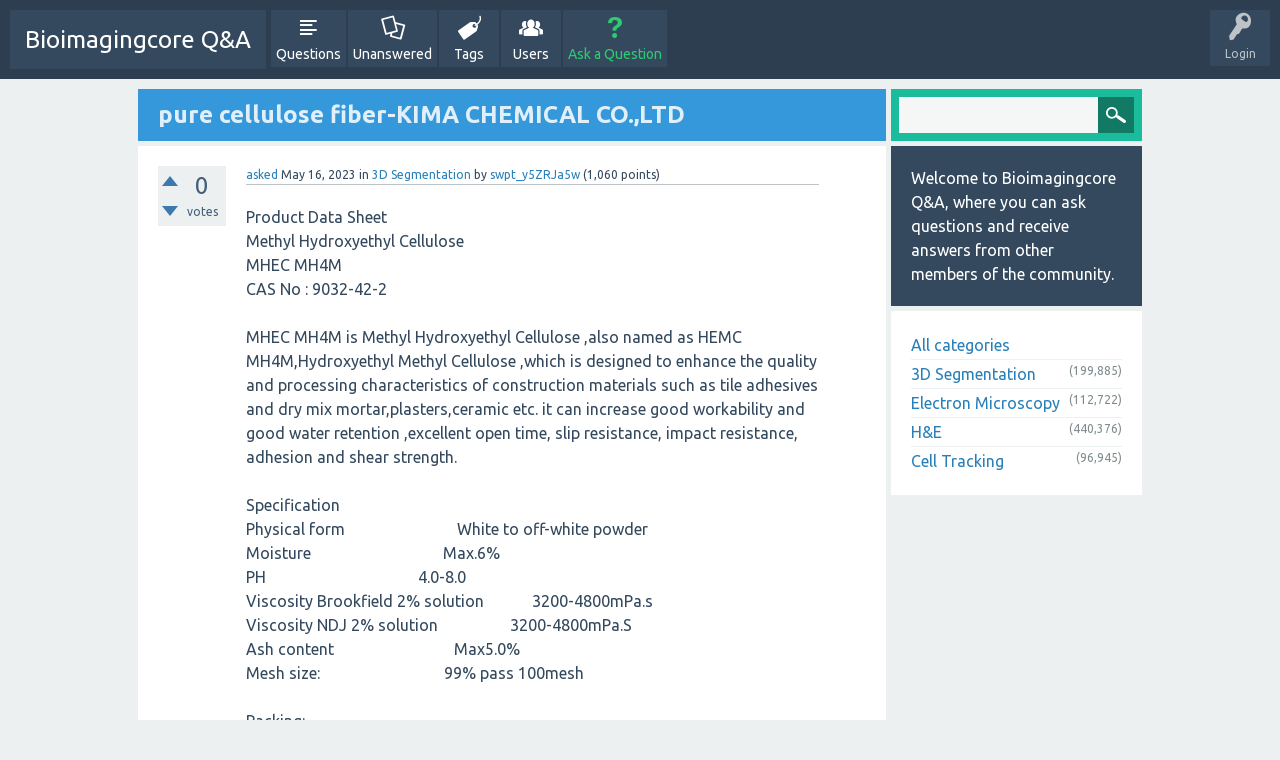

--- FILE ---
content_type: text/html; charset=utf-8
request_url: https://bioimagingcore.be/q2a/798609/pure-cellulose-fiber-kima-chemical-co-ltd
body_size: 4194
content:
<!DOCTYPE html>
<html>
	<!-- Powered by Question2Answer - http://www.question2answer.org/ -->
	<head>
		<meta charset="utf-8">
		<title>pure cellulose fiber-KIMA CHEMICAL CO.,LTD - Bioimagingcore Q&amp;A</title>
		<meta name="viewport" content="width=device-width, initial-scale=1">
		<meta name="description" content="Product Data Sheet Methyl Hydroxyethyl Cellulose           MHEC MH4M                   ... https://www.kimachemical.com/ https://www.kimachemical.com/">
		<meta name="keywords" content="3D Segmentation,pure,cellulose,fiber,kima,chemical">
		<link rel="stylesheet" href="../qa-theme/SnowFlat/qa-styles.css?1.7.1">
		<link rel="stylesheet" href="https://fonts.googleapis.com/css?family=Ubuntu:400,700,400italic,700italic">
		<style>
			.qa-nav-user { margin: 0 !important; }
			@media (max-width: 979px) {
			 body.qa-template-user.fixed, body[class*="qa-template-user-"].fixed { padding-top: 118px !important; }
			 body.qa-template-users.fixed { padding-top: 95px !important; }
			}
			@media (min-width: 980px) {
			 body.qa-template-users.fixed { padding-top: 105px !important;}
			}
		</style>
		<link rel="canonical" href="https://bioimagingcore.be/q2a/798609/pure-cellulose-fiber-kima-chemical-co-ltd">
		<link rel="search" type="application/opensearchdescription+xml" title="Bioimagingcore Q&amp;A" href="../opensearch.xml">
		<script>
		var qa_root = '..\/';
		var qa_request = '798609\/pure-cellulose-fiber-kima-chemical-co-ltd';
		var qa_oldonload = window.onload;
		window.onload = function() {
			if (typeof qa_oldonload == 'function')
				qa_oldonload();
			
			qa_element_revealed=document.getElementById('anew');
		};
		</script>
		<script src="../qa-content/jquery-1.11.3.min.js"></script>
		<script src="../qa-content/qa-page.js?1.7.1"></script>
		<script src="../qa-content/qa-question.js?1.7.1"></script>
		<script src="../qa-theme/SnowFlat/js/snow-core.js?1.7.1"></script>
	</head>
	<body
		class="qa-template-question qa-category-1 qa-body-js-off"
		>
		<script>
			var b=document.getElementsByTagName('body')[0];
			b.className=b.className.replace('qa-body-js-off', 'qa-body-js-on');
		</script>
		<div id="qam-topbar" class="clearfix">
			<div class="qam-main-nav-wrapper clearfix">
				<div class="sb-toggle-left qam-menu-toggle"><i class="icon-th-list"></i></div>
				<div class="qam-account-items-wrapper">
					<div id="qam-account-toggle" class="qam-logged-out">
						<i class="icon-key qam-auth-key"></i>
						<div class="qam-account-handle">Login</div>
					</div>
					<div class="qam-account-items clearfix">
						<form action="../login?to=798609%2Fpure-cellulose-fiber-kima-chemical-co-ltd" method="post">
							<input type="text" name="emailhandle" dir="auto" placeholder="Email or Username">
							<input type="password" name="password" dir="auto" placeholder="Password">
							<div><input type="checkbox" name="remember" id="qam-rememberme" value="1">
							<label for="qam-rememberme">Remember</label></div>
							<input type="hidden" name="code" value="0-1768907927-d37a978c29cb96dd08f4b7f9f220fc90f7469392">
							<input type="submit" value="Login" class="qa-form-tall-button qa-form-tall-button-login" name="dologin">
						</form>
						<div class="qa-nav-user">
							<ul class="qa-nav-user-list">
								<li class="qa-nav-user-item qa-nav-user-register">
									<a href="../register?to=798609%2Fpure-cellulose-fiber-kima-chemical-co-ltd" class="qa-nav-user-link">Register</a>
								</li>
							</ul>
							<div class="qa-nav-user-clear">
							</div>
						</div>
					</div> <!-- END qam-account-items -->
				</div> <!-- END qam-account-items-wrapper -->
				<div class="qa-logo">
					<a href="../" class="qa-logo-link">Bioimagingcore Q&amp;A</a>
				</div>
				<div class="qa-nav-main">
					<ul class="qa-nav-main-list">
						<li class="qa-nav-main-item qa-nav-main-questions">
							<a href="../questions" class="qa-nav-main-link">Questions</a>
						</li>
						<li class="qa-nav-main-item qa-nav-main-unanswered">
							<a href="../unanswered" class="qa-nav-main-link">Unanswered</a>
						</li>
						<li class="qa-nav-main-item qa-nav-main-tag">
							<a href="../tags" class="qa-nav-main-link">Tags</a>
						</li>
						<li class="qa-nav-main-item qa-nav-main-user">
							<a href="../users" class="qa-nav-main-link">Users</a>
						</li>
						<li class="qa-nav-main-item qa-nav-main-ask">
							<a href="../ask?cat=1" class="qa-nav-main-link">Ask a Question</a>
						</li>
					</ul>
					<div class="qa-nav-main-clear">
					</div>
				</div>
			</div> <!-- END qam-main-nav-wrapper -->
		</div> <!-- END qam-topbar -->
		<div class="qam-ask-search-box"><div class="qam-ask-mobile"><a href="../ask" class="turquoise">Ask a Question</a></div><div class="qam-search-mobile turquoise" id="qam-search-mobile"></div></div>
		<div class="qam-search turquoise the-top" id="the-top-search">
			<div class="qa-search">
				<form method="get" action="../search">
					
					<input type="text" name="q" value="" class="qa-search-field">
					<input type="submit" value="Search" class="qa-search-button">
				</form>
			</div>
		</div>
		<div class="qa-body-wrapper">
			
			<div class="qa-main-wrapper">
				
				<div class="qa-main">
					<h1>
						
						<a href="../798609/pure-cellulose-fiber-kima-chemical-co-ltd">
							<span class="entry-title">pure cellulose fiber-KIMA CHEMICAL CO.,LTD</span>
						</a>
					</h1>
					<div class="qa-part-q-view">
						<div class="qa-q-view  hentry question" id="q798609">
							<form method="post" action="../798609/pure-cellulose-fiber-kima-chemical-co-ltd">
								<div class="qa-q-view-stats">
									<div class="qa-voting qa-voting-net" id="voting_798609">
										<div class="qa-vote-buttons qa-vote-buttons-net">
											<input title="Click to vote up" name="vote_798609_1_q798609" onclick="return qa_vote_click(this);" type="submit" value="+" class="qa-vote-first-button qa-vote-up-button"> 
											<input title="Click to vote down" name="vote_798609_-1_q798609" onclick="return qa_vote_click(this);" type="submit" value="&ndash;" class="qa-vote-second-button qa-vote-down-button"> 
										</div>
										<div class="qa-vote-count qa-vote-count-net">
											<span class="qa-netvote-count">
												<span class="qa-netvote-count-data">0<span class="votes-up"><span class="value-title" title="0"></span></span><span class="votes-down"><span class="value-title" title="0"></span></span></span><span class="qa-netvote-count-pad"> votes</span>
											</span>
										</div>
										<div class="qa-vote-clear">
										</div>
									</div>
								</div>
								<input type="hidden" name="code" value="0-1768907927-6a9abb0d7ab5d7ea79589016ad8c4b759abff4c4">
							</form>
							<div class="qa-q-view-main">
								<form method="post" action="../798609/pure-cellulose-fiber-kima-chemical-co-ltd">
									<span class="qa-q-view-avatar-meta">
										<span class="qa-q-view-meta">
											<a href="../798609/pure-cellulose-fiber-kima-chemical-co-ltd" class="qa-q-view-what">asked</a>
											<span class="qa-q-view-when">
												<span class="qa-q-view-when-data"><span class="published updated"><span class="value-title" title="2023-05-16T01:01:06+0000">May 16, 2023</span></span></span>
											</span>
											<span class="qa-q-view-where">
												<span class="qa-q-view-where-pad">in </span><span class="qa-q-view-where-data"><a href="../3d-segmentation" class="qa-category-link">3D Segmentation</a></span>
											</span>
											<span class="qa-q-view-who">
												<span class="qa-q-view-who-pad">by </span>
												<span class="qa-q-view-who-data"><span class="vcard author"><a href="../user/swpt_y5ZRJa5w" class="qa-user-link url fn entry-title nickname">swpt_y5ZRJa5w</a></span></span>
												<span class="qa-q-view-who-points">
													<span class="qa-q-view-who-points-pad">(</span><span class="qa-q-view-who-points-data">1,060</span><span class="qa-q-view-who-points-pad"> points)</span>
												</span>
											</span>
										</span>
									</span>
									<div class="qa-q-view-content">
										<a name="798609"></a><div class="entry-content">Product Data Sheet<br />
Methyl Hydroxyethyl Cellulose &nbsp;&nbsp;&nbsp;&nbsp;&nbsp;&nbsp;&nbsp;&nbsp;&nbsp;<br />
MHEC MH4M &nbsp;&nbsp;&nbsp;&nbsp;&nbsp;&nbsp;&nbsp;&nbsp;&nbsp;&nbsp;&nbsp;&nbsp;&nbsp;&nbsp;&nbsp;&nbsp;&nbsp;&nbsp;&nbsp;&nbsp;<br />
CAS No : 9032-42-2<br />
<br />
MHEC MH4M is Methyl Hydroxyethyl Cellulose ,also named as HEMC MH4M,Hydroxyethyl Methyl Cellulose ,which is designed to enhance the quality and processing characteristics of construction materials such as tile adhesives and dry mix mortar,plasters,ceramic etc. it can increase good workability and good water retention ,excellent open time, slip resistance, impact resistance, adhesion and shear strength.<br />
<br />
Specification &nbsp;&nbsp;&nbsp;&nbsp;&nbsp;&nbsp;&nbsp;&nbsp;&nbsp;&nbsp;&nbsp;&nbsp;&nbsp;&nbsp;&nbsp;&nbsp;&nbsp;&nbsp;&nbsp;&nbsp;&nbsp;&nbsp;<br />
Physical form &nbsp;&nbsp;&nbsp;&nbsp;&nbsp;&nbsp;&nbsp;&nbsp;&nbsp;&nbsp;&nbsp;&nbsp;&nbsp;&nbsp;&nbsp;&nbsp;&nbsp;&nbsp;&nbsp;&nbsp;&nbsp;&nbsp;&nbsp;&nbsp;&nbsp;&nbsp;&nbsp;White to off-white powder<br />
Moisture &nbsp;&nbsp;&nbsp;&nbsp;&nbsp;&nbsp;&nbsp;&nbsp;&nbsp;&nbsp;&nbsp;&nbsp;&nbsp;&nbsp;&nbsp;&nbsp;&nbsp;&nbsp;&nbsp;&nbsp;&nbsp;&nbsp;&nbsp;&nbsp;&nbsp;&nbsp;&nbsp;&nbsp;&nbsp;&nbsp;&nbsp;&nbsp;Max.6%<br />
PH &nbsp;&nbsp;&nbsp;&nbsp;&nbsp;&nbsp;&nbsp;&nbsp;&nbsp;&nbsp;&nbsp;&nbsp;&nbsp;&nbsp;&nbsp;&nbsp;&nbsp;&nbsp;&nbsp;&nbsp;&nbsp;&nbsp;&nbsp;&nbsp;&nbsp;&nbsp;&nbsp;&nbsp;&nbsp;&nbsp;&nbsp;&nbsp;&nbsp;&nbsp;&nbsp;&nbsp;&nbsp;4.0-8.0 &nbsp;&nbsp;&nbsp;&nbsp;&nbsp;&nbsp;&nbsp;&nbsp;&nbsp;&nbsp;&nbsp;&nbsp;&nbsp;&nbsp;&nbsp;&nbsp;&nbsp;<br />
Viscosity Brookfield 2% solution &nbsp;&nbsp;&nbsp;&nbsp;&nbsp;&nbsp;&nbsp;&nbsp;&nbsp;&nbsp;&nbsp;3200-4800mPa.s<br />
Viscosity NDJ 2% solution &nbsp;&nbsp;&nbsp;&nbsp;&nbsp;&nbsp;&nbsp;&nbsp;&nbsp;&nbsp;&nbsp;&nbsp;&nbsp;&nbsp;&nbsp;&nbsp;&nbsp;3200-4800mPa.S<br />
Ash content &nbsp;&nbsp;&nbsp;&nbsp;&nbsp;&nbsp;&nbsp;&nbsp;&nbsp;&nbsp;&nbsp;&nbsp;&nbsp;&nbsp;&nbsp;&nbsp;&nbsp;&nbsp;&nbsp;&nbsp;&nbsp;&nbsp;&nbsp;&nbsp;&nbsp;&nbsp;&nbsp;&nbsp;&nbsp;Max5.0% &nbsp;&nbsp;<br />
Mesh size: &nbsp;&nbsp;&nbsp;&nbsp;&nbsp;&nbsp;&nbsp;&nbsp;&nbsp;&nbsp;&nbsp;&nbsp;&nbsp;&nbsp;&nbsp;&nbsp;&nbsp;&nbsp;&nbsp;&nbsp;&nbsp;&nbsp;&nbsp;&nbsp;&nbsp;&nbsp;&nbsp;&nbsp;&nbsp;&nbsp;99% pass 100mesh <br />
&nbsp;&nbsp;<br />
Packing:<br />
<br />
Packed in multi-ply paper bags with polyethylene inner layer, containing25 kgs; palletized &amp; shrink wrapped. <br />
&nbsp;&nbsp;&nbsp;&nbsp;&nbsp;&nbsp;&nbsp;&nbsp;&nbsp;&nbsp;&nbsp;&nbsp;&nbsp;&nbsp;&nbsp;&nbsp;&nbsp;&nbsp;&nbsp;&nbsp;&nbsp;&nbsp;&nbsp;&nbsp;&nbsp;&nbsp;&nbsp;&nbsp;&nbsp;&nbsp;&nbsp;&nbsp;&nbsp;&nbsp;&nbsp;&nbsp;&nbsp;&nbsp;&nbsp;&nbsp;&nbsp;&nbsp;&nbsp;&nbsp;&nbsp;&nbsp;&nbsp;&nbsp;&nbsp;&nbsp;&nbsp;&nbsp;&nbsp;&nbsp;&nbsp;&nbsp;&nbsp;&nbsp;&nbsp;&nbsp;&nbsp;&nbsp;&nbsp;&nbsp;&nbsp;&nbsp;&nbsp;&nbsp;&nbsp;&nbsp;&nbsp;&nbsp;&nbsp;&nbsp;&nbsp;&nbsp;&nbsp;&nbsp;&nbsp;&nbsp;&nbsp;&nbsp;&nbsp;&nbsp;&nbsp;&nbsp;&nbsp;&nbsp;&nbsp;&nbsp;&nbsp;&nbsp;&nbsp;&nbsp;&nbsp;&nbsp;&nbsp;&nbsp;&nbsp;&nbsp;&nbsp;&nbsp;&nbsp;&nbsp;&nbsp;&nbsp;&nbsp;&nbsp;&nbsp;&nbsp;&nbsp;&nbsp;&nbsp;&nbsp;&nbsp;&nbsp;&nbsp;&nbsp;&nbsp;&nbsp;&nbsp;&nbsp;&nbsp;&nbsp;&nbsp;&nbsp;&nbsp;&nbsp;&nbsp;&nbsp;&nbsp;&nbsp;&nbsp;&nbsp;&nbsp;&nbsp;&nbsp;&nbsp;&nbsp;&nbsp;&nbsp;&nbsp;&nbsp;&nbsp;&nbsp;&nbsp;&nbsp;&nbsp;&nbsp;&nbsp;&nbsp;&nbsp;&nbsp;&nbsp;&nbsp;&nbsp;&nbsp;&nbsp;&nbsp;&nbsp;&nbsp;&nbsp;&nbsp;&nbsp;&nbsp;&nbsp;&nbsp;&nbsp;&nbsp;<br />
Storage:<br />
<br />
Store it in a cool, dry place below 30°C?and protected against humidity and pressing, since the goods is thermoplastic, storage time should not exceed 36 months.<br />
&nbsp;&nbsp;&nbsp;&nbsp;&nbsp;&nbsp;&nbsp;&nbsp;&nbsp;&nbsp;&nbsp;&nbsp;&nbsp;&nbsp;&nbsp;&nbsp;&nbsp;&nbsp;&nbsp;&nbsp;&nbsp;&nbsp;&nbsp;&nbsp;&nbsp;&nbsp;&nbsp;&nbsp;&nbsp;&nbsp;&nbsp;&nbsp;&nbsp;&nbsp;&nbsp;&nbsp;&nbsp;&nbsp;&nbsp;&nbsp;&nbsp;&nbsp;&nbsp;&nbsp;&nbsp;&nbsp;&nbsp;&nbsp;&nbsp;&nbsp;&nbsp;&nbsp;&nbsp;&nbsp;&nbsp;&nbsp;&nbsp;&nbsp;&nbsp;&nbsp;&nbsp;&nbsp;&nbsp;&nbsp;&nbsp;&nbsp;&nbsp;&nbsp;&nbsp;&nbsp;&nbsp;&nbsp;&nbsp;&nbsp;<br />
Safety notes: &nbsp;&nbsp;&nbsp;&nbsp;<br />
&nbsp;&nbsp;&nbsp;&nbsp;&nbsp;&nbsp;&nbsp;&nbsp;&nbsp;&nbsp;&nbsp;&nbsp;&nbsp;&nbsp;&nbsp;&nbsp;&nbsp;&nbsp;&nbsp;&nbsp;&nbsp;&nbsp;&nbsp;&nbsp;&nbsp;&nbsp;&nbsp;&nbsp;&nbsp;&nbsp;&nbsp;&nbsp;&nbsp;&nbsp;&nbsp;&nbsp;&nbsp;&nbsp;&nbsp;&nbsp;&nbsp;&nbsp;&nbsp;&nbsp;&nbsp;&nbsp;&nbsp;&nbsp;&nbsp;&nbsp;&nbsp;&nbsp;&nbsp;&nbsp;&nbsp;&nbsp;&nbsp;&nbsp;&nbsp;&nbsp;&nbsp;&nbsp;&nbsp;&nbsp;&nbsp;&nbsp;&nbsp;&nbsp;&nbsp;<br />
The above data is in accordance with our knowledge, but don’t absolve the clients carefully checking it all immediately on receipt. To avoid the different formulation and different raw materials, please do more testing before using it.<br />
<a href="https://www.kimachemical.com/" rel="nofollow">https://www.kimachemical.com/</a> <a href="https://www.kimachemical.com/" rel="nofollow">https://www.kimachemical.com/</a></div>
									</div>
									<div class="qa-q-view-tags">
										<ul class="qa-q-view-tag-list">
											<li class="qa-q-view-tag-item"><a href="../tag/pure" rel="tag" class="qa-tag-link">pure</a></li>
											<li class="qa-q-view-tag-item"><a href="../tag/cellulose" rel="tag" class="qa-tag-link">cellulose</a></li>
											<li class="qa-q-view-tag-item"><a href="../tag/fiber" rel="tag" class="qa-tag-link">fiber</a></li>
											<li class="qa-q-view-tag-item"><a href="../tag/kima" rel="tag" class="qa-tag-link">kima</a></li>
											<li class="qa-q-view-tag-item"><a href="../tag/chemical" rel="tag" class="qa-tag-link">chemical</a></li>
										</ul>
									</div>
									<div class="qa-q-view-buttons">
										<input name="q_doflag" onclick="qa_show_waiting_after(this, false);" value="flag" title="Flag this question as spam or inappropriate" type="submit" class="qa-form-light-button qa-form-light-button-flag">
										<input name="q_doanswer" id="q_doanswer" onclick="return qa_toggle_element('anew')" value="answer" title="Answer this question" type="submit" class="qa-form-light-button qa-form-light-button-answer">
									</div>
									
									<div class="qa-q-view-c-list" style="display:none;" id="c798609_list">
									</div> <!-- END qa-c-list -->
									
									<input type="hidden" name="code" value="0-1768907927-d9aa50f90fe3bb3225069ee91ce54b28405b2a12">
									<input type="hidden" name="qa_click" value="">
								</form>
								<div class="qa-c-form">
								</div> <!-- END qa-c-form -->
								
							</div> <!-- END qa-q-view-main -->
							<div class="qa-q-view-clear">
							</div>
						</div> <!-- END qa-q-view -->
						
					</div>
					<div class="qa-part-a-form">
						<div class="qa-a-form" id="anew">
							<h2>Please <a href="../login?to=798609%2Fpure-cellulose-fiber-kima-chemical-co-ltd">log in</a> or <a href="../register?to=798609%2Fpure-cellulose-fiber-kima-chemical-co-ltd">register</a> to answer this question.</h2>
						</div> <!-- END qa-a-form -->
						
					</div>
					<div class="qa-part-a-list">
						<h2 id="a_list_title" style="display:none;"></h2>
						<div class="qa-a-list" id="a_list">
							
						</div> <!-- END qa-a-list -->
						
					</div>
				</div> <!-- END qa-main -->
				
				<div id="qam-sidepanel-toggle"><i class="icon-left-open-big"></i></div>
				<div class="qa-sidepanel" id="qam-sidepanel-mobile">
					<div class="qam-search turquoise ">
						<div class="qa-search">
							<form method="get" action="../search">
								
								<input type="text" name="q" value="" class="qa-search-field">
								<input type="submit" value="Search" class="qa-search-button">
							</form>
						</div>
					</div>
					<div class="qa-sidebar wet-asphalt">
						Welcome to Bioimagingcore Q&amp;A, where you can ask questions and receive answers from other members of the community.
					</div>
					
					<div class="qa-nav-cat">
						<ul class="qa-nav-cat-list qa-nav-cat-list-1">
							<li class="qa-nav-cat-item qa-nav-cat-all">
								<a href="../" class="qa-nav-cat-link">All categories</a>
							</li>
							<li class="qa-nav-cat-item qa-nav-cat-3d-segmentation">
								<a href="../3d-segmentation" class="qa-nav-cat-link qa-nav-cat-selected">3D Segmentation</a>
								<span class="qa-nav-cat-note">(199,885)</span>
							</li>
							<li class="qa-nav-cat-item qa-nav-cat-electron-microscopy">
								<a href="../electron-microscopy" class="qa-nav-cat-link">Electron Microscopy</a>
								<span class="qa-nav-cat-note">(112,722)</span>
							</li>
							<li class="qa-nav-cat-item qa-nav-cat-h&amp;e">
								<a href="../h%26e" class="qa-nav-cat-link">H&amp;E</a>
								<span class="qa-nav-cat-note">(440,376)</span>
							</li>
							<li class="qa-nav-cat-item qa-nav-cat-cell-tracking">
								<a href="../cell-tracking" class="qa-nav-cat-link">Cell Tracking</a>
								<span class="qa-nav-cat-note">(96,945)</span>
							</li>
						</ul>
						<div class="qa-nav-cat-clear">
						</div>
					</div>
				</div>
				
			</div> <!-- END main-wrapper -->
		</div> <!-- END body-wrapper -->
		<div class="qam-footer-box">
			<div class="qam-footer-row">
			</div> <!-- END qam-footer-row -->
			<div class="qa-footer">
				<div class="qa-nav-footer">
					<ul class="qa-nav-footer-list">
						<li class="qa-nav-footer-item qa-nav-footer-feedback">
							<a href="../feedback" class="qa-nav-footer-link">Send feedback</a>
						</li>
					</ul>
					<div class="qa-nav-footer-clear">
					</div>
				</div>
				<div class="qa-attribution">
					Snow Theme by <a href="http://www.q2amarket.com">Q2A Market</a>
				</div>
				<div class="qa-attribution">
					Powered by <a href="http://www.question2answer.org/">Question2Answer</a>
				</div>
				<div class="qa-footer-clear">
				</div>
			</div> <!-- END qa-footer -->
			
		</div> <!-- END qam-footer-box -->
		<div style="position:absolute; left:-9999px; top:-9999px;">
			<span id="qa-waiting-template" class="qa-waiting">...</span>
		</div>
	<script defer src="https://static.cloudflareinsights.com/beacon.min.js/vcd15cbe7772f49c399c6a5babf22c1241717689176015" integrity="sha512-ZpsOmlRQV6y907TI0dKBHq9Md29nnaEIPlkf84rnaERnq6zvWvPUqr2ft8M1aS28oN72PdrCzSjY4U6VaAw1EQ==" data-cf-beacon='{"version":"2024.11.0","token":"ea7619428a7049f7b3fef9c6a180fb13","r":1,"server_timing":{"name":{"cfCacheStatus":true,"cfEdge":true,"cfExtPri":true,"cfL4":true,"cfOrigin":true,"cfSpeedBrain":true},"location_startswith":null}}' crossorigin="anonymous"></script>
</body>
	<!-- Powered by Question2Answer - http://www.question2answer.org/ -->
</html>
